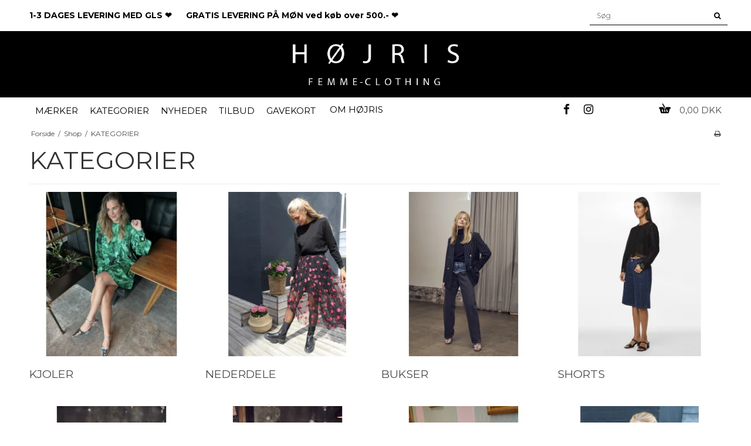

--- FILE ---
content_type: text/css
request_url: https://shop63632.sfstatic.io/upload_dir/templates/template001_1/assets/css/custom.css?v=20220314121734
body_size: 2367
content:
body {
    font-size: 14px;
    font-weight: 400;
}
.flex {
	display: -webkit-box;
	display: -ms-flexbox;
	display: flex;
}
.flex-row {
    margin: 0 -10px;
}
.flex-row>div {
    padding-left: 10px;
    padding-right: 10px;
}
.wrap {
	-ms-flex-wrap: wrap;
	flex-wrap: wrap;
}
.between {
	-webkit-box-pack: justify;
	-ms-flex-pack: justify;
	justify-content: space-between;
}
.around {
	-ms-flex-pack: distribute;
	justify-content: space-around;
}
.start {
	-webkit-box-pack: start;
	-ms-flex-pack: start;
	justify-content: flex-start
}
.end {
	-webkit-box-pack: end;
	-ms-flex-pack: end;
	justify-content: flex-end;
}
.align-top {
	-webkit-box-align: start;
	-ms-flex-align: start;
	align-items: flex-start;
}
.align-bottom {
	-webkit-box-align: end;
	-ms-flex-align: end;
	align-items: flex-end;
}
.align-center {
	-webkit-box-align: center;
	-ms-flex-align: center;
	align-items: center;
}
.container,
.container.with-xlarge {
    width: 100%;
    max-width: 1200px;
    margin: 0 auto;
    padding: 0 10px;
}

.badge.badge-warning {
    background-color: #FFDB00;
    border-color: #FFDB00;
    color: #000;
}

.site-message {
    padding: 10px;
    font-weight: bold;
    color: #000;
}
.top-search-form {
    border-bottom: 1px solid;
}
.top-search-form input,
.top-search-form button {
    background: none;
    border: none;
    color: #000;
}

/* header */
.site-header {
    background: #000000;
}

.site-header .logo img {
    display: block;
    margin: 0 auto;
}
/* menu */
.site-navigation{
    padding:5px 0;
    border: none;
}
.site-navigation ul{
    list-style-type: none;
    margin: 0;
    padding: 0;
}
.site-navigation .nav{
    display: inline-block;
    vertical-align: middle;
    width: auto!important;
}
.site-navigation .nav > li{
    padding: 0;
}
.site-navigation .menu-link,
.site-navigation .nav > li > a {
    color: #000000;
    display: block;
    text-transform: uppercase;
    font-size: 15px;
    line-height: 21px;
    padding: 10px;
}
.site-navigation .menu-link {
    display: inline-block;
}
.site-navigation  .category-menu ul{
    display: none;
    position: absolute;
    top: 100%;
    left: 0;
    min-width: 200px;
    z-index: 999;
}

.site-navigation  .category-menu ul ul{
    position: absolute;
    top: 0;
    left: 100%;
    width: 100%;
}
.site-navigation .nav li:hover>ul {
    display: block;
}

.site-navigation ul ul li a,
.site-navigation .brand-menu .dropdown-menu .dropdown-container li a{
    background: #000000;
    color: #ffffff;
    padding: 10px;
    font-size: 14px;
}

.site-navigation ul ul li a:hover,
.site-navigation .brand-menu .dropdown-container li a:hover{
    background: #ffffff;
    color: #000000;
}

.site-navigation .brand-menu .dropdown-container li a{
    line-height: 21px;
}

.site-navigation .brand-menu .dropdown-menu{
    padding: 0;
}

.site-navigation .brand-menu .dropdown-container{
    border:none;
    background: none;
}

.site-navigation .brand-menu .dropdown-container li{
    padding: 0;
}

.site-navigation .marker{
    padding-left: 0;
    position: absolute;
    top: 0;
    right: 5px;
    color: #000000;
}

.socials-top{
    display: inline-block;
    margin-top: 11px;
}

.socials-top p{
    margin: 0;
}
.socials-top a{
    color: #000000;
    font-size: 19px;
    margin: 0 5px;
    padding: 0px 5px;
}

.cart-block{
    float: right;
    margin-top: 10px;
}

.cart-block .quick-cart-link{
    font-size: 15px!important;
}

.cart-block .quick-cart-link img{
    margin-bottom: 0;
    display: inline-block;
    vertical-align: inherit;
    padding-right: 15px;
}
.mm-menu_offcanvas {
    z-index: 9;
}

.mm-slideout { 
    z-index: 0; 
}

#my-menu ul li a {
    text-transform: lowercase;
}

#my-menu ul li a::first-letter {
    text-transform: uppercase;
}

.m-breadcrumb, .m-print{
    margin: 1em 0;
}
/* usp */
.usp {
    background: #000000;
    padding: 10px 0;
}

.usp img,
.usp .description {
    display: inline-block;
    vertical-align: middle;
}

.usp img,
.usp p {
    margin-bottom: 0;
}

.usp p {
    color: #ffffff;
}

.usp .description {
    padding-left: 20px;
    text-align: left;
}

.usp .description .title {
    font-size: 19px;
}

.usp .description .subtitle {
    font-size: 12px;
    font-weight: 300;
}

.usp-box:not(:last-child) {
    margin-bottom: 20px;
}

/* slider */
.site-slider {
    margin-bottom: -4px;
}

.hero-slider-theme,
.product-slider-theme {
    margin: 0;
}

.hero-slider-theme img {
    width: 100% !important;
}

.hero-slider-theme .placeholder-wrapper {
    max-width: 100% !important;
}
/* products */
.product-slider  .owl-prev:before, 
.product-slider .owl-next:before{
    color: #000000;
}
.m-product-information .panel-success.m-product-instock,
.m-product-additional-info .nav-tabs li.active>a,
.m-product-additional-info .t-panel-clean>.pane,
.m-product-variants .panel-warning,
.m-product-variants .panel-success {
    background: none;
}

/* welcome */
.welcome {
    margin: 60px 0;
}

.m-text-header.page-title.page-title-frontpage {
    border: none;
    padding: 0;
    margin: 0 0 30px 0;
}

.m-text-header.page-title.page-title-frontpage .m-text-headline {
    font-size: 16px;
    font-weight: 700;
}

.welcome p {
    font-size: 14px;
    line-height: 24px;
    font-weight: 300;
    text-align: center;
}

/* products frontpage */
.frontpage-content .page-title.page-title-frontpage {
    border: none;
    margin: 0 0 50px 0;
    padding: 5px 0;
    background: #000000;
}

.frontpage-content .page-title.page-title-frontpage .h1 {
    text-align: center;
    font-size: 30px;
    text-transform: uppercase;
    font-weight: 700;
    color: #ffffff;
}

.lSAction>.lSNext {
    background-image: url(/upload_dir/pics/arrow-right.png);
    background-size: contain;
    opacity: 1;
}

.lSAction>.lSPrev {
    background-image: url(/upload_dir/pics/arrow-left.png);
    background-size: contain;
    opacity: 1;
}

/* socials */
.socials-section {
    margin-top: 50px;
}

.social-box {
    background: #000000;
    text-align: center;
    padding: 12px 0;
}

.social-box:first-child {
    margin-bottom: 5px;
}

.social-box p,
.social-box img {
    margin: 0 auto;
}

.social-box a {
    display: block;
}

.social-box a span {
    position: relative;
    display: inline-block;
}

.social-box a span:before {
    display: block;
    font-family: "FontAwesome", sans-serif;
    color: #000000;
    background: #ffffff;
    width: 48px;
    height: 48px;
    border-radius: 100%;
    text-align: center;
    font-size: 30px;
    padding-top: 7px;
    position: absolute;
    top: 0;
    left: -23px;
}

.social-box:first-child a span:before {
    content: '\f09a';
}

.social-box:last-child a span:before {
    content: '\f16d';
}

.social-box img {
    margin-left: 40px;
}

.social-box:first-child img {
    padding-top: 5px;
    margin-bottom: -5px;
}

.social-box:last-child img {
    padding-top: 8px;
    margin-bottom: -8px;
}

/* instagram widget */
.instagram-widget {
    text-align: center;
    margin: 30px 0 10px 0;
}

.instagram-widget p {
    margin: 0;
}

/* boutique */
.boutique {
    background-image: url(/upload_dir/pics/banner-1.png);
    background-repeat: no-repeat;
    background-position: center;
    background-size: cover;
    padding: 70px 0;
}

.shop-box {
    text-align: center;
    max-width: 540px;
    background: rgba(0, 0, 0, .7);
    color: #ffffff;
    padding: 35px 10px;
}

.shop-box .shop-title{
    font-size: 40px;
    line-height: 40px;
    margin-bottom: 20px;
}

.shop-box .shop-title span{
    font-weight: 700;
}

.shop-box .shop-map span{
    color: #ffffff;
    font-size: 10px;
    font-weight: 300;
}

.shop-box .shop-map a:hover span{
    text-decoration: underline;
}

.shop-box .schedule-title{
    font-size: 20px;
    font-weight: 700;
    margin-top: 25px;
    margin-bottom: 15px;
}

.shop-box .schedule-list {
    text-align: left;
}

.shop-box .schedule-list td {
    padding: 3px 10px;
    width: 50%;
}
/* footer */
.site-footer{
    background: #f1f1f1;
    border-top: 5px solid #000000;
    margin-top: 70px;
    border-bottom: none;
}

.site-footer .container .row>div{
    margin-bottom: 25px;
}

.site-footer p,
.site-footer li,
.site-footer a,
.site-footer span{
    font-size: 13px;
    line-height: 19px;
}

.site-footer a:hover{
    text-decoration: underline;
}

.footer-title{
    font-size: 20px!important;
}

.footer-social{
    display: inline-block;
    width: 30px;
    height: 30px;
    border-radius: 100%;
    background: #000000;
    text-align: center;
}

.footer-social .fa{
    color: #ffffff;
    font-size: 19px;
    padding-top: 5px;
}

.cards {
    padding: 20px 0;
}
.cards p {
    margin: 0;
}
.cards img {
    margin: 0 auto;
}
/*badges*/
.badge.badge-succes{
    background:#000000;
    color: #ffffff;
}
.badge-bf {
    background: #000;
    color: #ffeb3b;
}
.m-productlist-colors {
    margin-bottom: 10px;
}
.m-productlist-colors span {
    display: inline-block;
    width: 30px;
    height: 30px;
    vertical-align: middle;
    border-radius: 50%;
    margin-right: 5px;
}

@media(min-width:480px) {
    .instagram-widget img {
        display: inline-block;
        width: calc(20% - 3px) !important;
        margin-bottom: 20px;
    }

    .instagram-widget img:not(:last-child) {
        margin-right: 3px;
    }
}

@media(min-width:768px) {
    .social-box {
        display: inline-block;
        vertical-align: top;
        width: calc(49.5% - 2px);
    }

    .social-box:first-child {
        margin-right: 1%;
    }

    .usp {
        padding: 32px 0;
    }

    .usp-box {
        margin-bottom: 0;
    }
    .shop-box {
        margin-left: 4%;
        padding: 75px 10px 45px 10px;
    }
   
    .shop-box .shop-title{
        font-size: 55px;
        line-height: 38px;
        margin-bottom: 45px;
    }
    .shop-box .schedule-title{
        margin-top: 50px;
    }
    .site-footer .container .row>div{
        margin-bottom: 0;
    }
    
}

@media(min-width:960px) {
    .site-navigation{
        padding: 0;
    }
    
    .welcome p {
        padding: 0 140px;
    }
    
}

@media(min-width:1024px){
    .site-navigation .nav > li > a,
    .site-navigation .menu-link{
        padding: 10px;
    }
    .site-navigation .marker{
        right: 7px;
    }
}

@media(min-width:1140px){
    .site-navigation .marker{
        right: 7px;
    }
}

--- FILE ---
content_type: application/javascript
request_url: https://shop63632.sfstatic.io/upload_dir/templates/template001_1/assets/js/custom.js?v=20200214134425
body_size: -69
content:
$(document).ready(function() {
    $("#my-menu").mmenu(); 
});